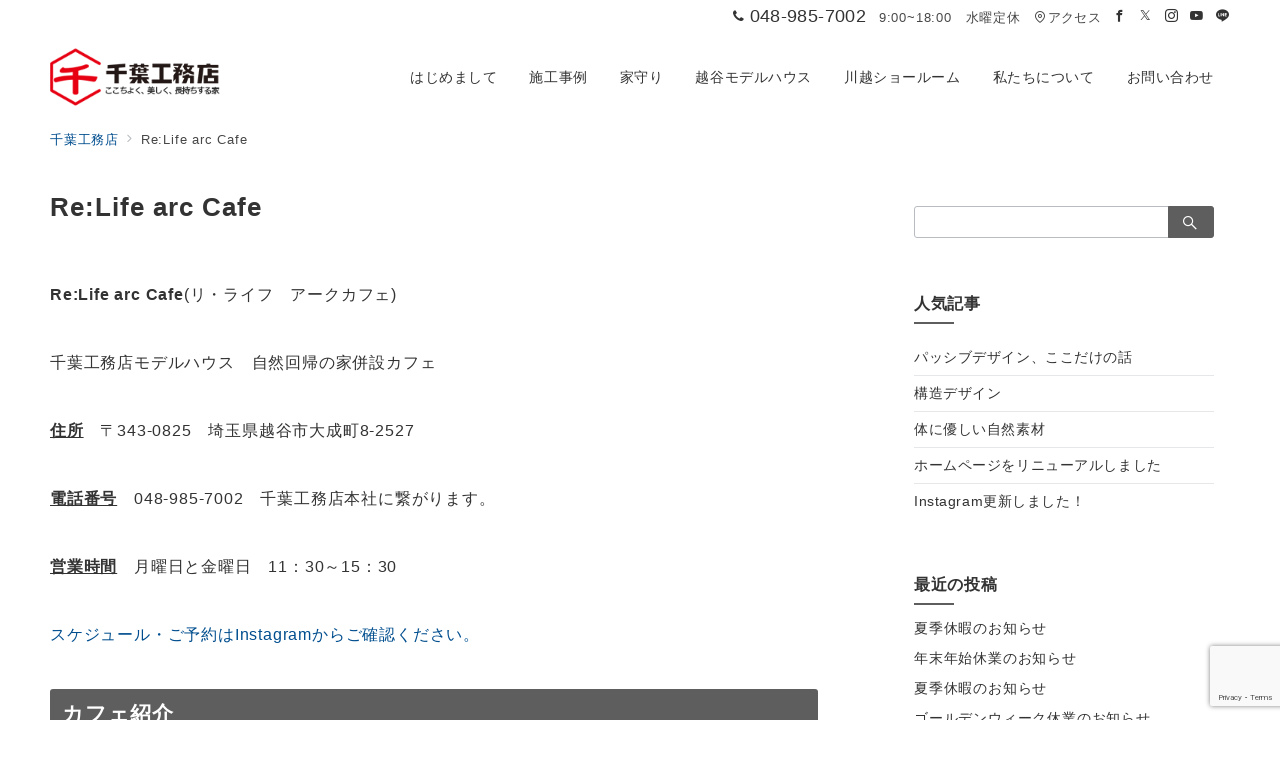

--- FILE ---
content_type: text/html; charset=utf-8
request_url: https://www.google.com/recaptcha/api2/anchor?ar=1&k=6LcoPmMcAAAAAGaDQFn_1Oj9HXbmyk58o8zucndo&co=aHR0cHM6Ly93d3cuY2hpYmEtYXJjLmNvLmpwOjQ0Mw..&hl=en&v=PoyoqOPhxBO7pBk68S4YbpHZ&size=invisible&anchor-ms=20000&execute-ms=30000&cb=krommkid6ql3
body_size: 49031
content:
<!DOCTYPE HTML><html dir="ltr" lang="en"><head><meta http-equiv="Content-Type" content="text/html; charset=UTF-8">
<meta http-equiv="X-UA-Compatible" content="IE=edge">
<title>reCAPTCHA</title>
<style type="text/css">
/* cyrillic-ext */
@font-face {
  font-family: 'Roboto';
  font-style: normal;
  font-weight: 400;
  font-stretch: 100%;
  src: url(//fonts.gstatic.com/s/roboto/v48/KFO7CnqEu92Fr1ME7kSn66aGLdTylUAMa3GUBHMdazTgWw.woff2) format('woff2');
  unicode-range: U+0460-052F, U+1C80-1C8A, U+20B4, U+2DE0-2DFF, U+A640-A69F, U+FE2E-FE2F;
}
/* cyrillic */
@font-face {
  font-family: 'Roboto';
  font-style: normal;
  font-weight: 400;
  font-stretch: 100%;
  src: url(//fonts.gstatic.com/s/roboto/v48/KFO7CnqEu92Fr1ME7kSn66aGLdTylUAMa3iUBHMdazTgWw.woff2) format('woff2');
  unicode-range: U+0301, U+0400-045F, U+0490-0491, U+04B0-04B1, U+2116;
}
/* greek-ext */
@font-face {
  font-family: 'Roboto';
  font-style: normal;
  font-weight: 400;
  font-stretch: 100%;
  src: url(//fonts.gstatic.com/s/roboto/v48/KFO7CnqEu92Fr1ME7kSn66aGLdTylUAMa3CUBHMdazTgWw.woff2) format('woff2');
  unicode-range: U+1F00-1FFF;
}
/* greek */
@font-face {
  font-family: 'Roboto';
  font-style: normal;
  font-weight: 400;
  font-stretch: 100%;
  src: url(//fonts.gstatic.com/s/roboto/v48/KFO7CnqEu92Fr1ME7kSn66aGLdTylUAMa3-UBHMdazTgWw.woff2) format('woff2');
  unicode-range: U+0370-0377, U+037A-037F, U+0384-038A, U+038C, U+038E-03A1, U+03A3-03FF;
}
/* math */
@font-face {
  font-family: 'Roboto';
  font-style: normal;
  font-weight: 400;
  font-stretch: 100%;
  src: url(//fonts.gstatic.com/s/roboto/v48/KFO7CnqEu92Fr1ME7kSn66aGLdTylUAMawCUBHMdazTgWw.woff2) format('woff2');
  unicode-range: U+0302-0303, U+0305, U+0307-0308, U+0310, U+0312, U+0315, U+031A, U+0326-0327, U+032C, U+032F-0330, U+0332-0333, U+0338, U+033A, U+0346, U+034D, U+0391-03A1, U+03A3-03A9, U+03B1-03C9, U+03D1, U+03D5-03D6, U+03F0-03F1, U+03F4-03F5, U+2016-2017, U+2034-2038, U+203C, U+2040, U+2043, U+2047, U+2050, U+2057, U+205F, U+2070-2071, U+2074-208E, U+2090-209C, U+20D0-20DC, U+20E1, U+20E5-20EF, U+2100-2112, U+2114-2115, U+2117-2121, U+2123-214F, U+2190, U+2192, U+2194-21AE, U+21B0-21E5, U+21F1-21F2, U+21F4-2211, U+2213-2214, U+2216-22FF, U+2308-230B, U+2310, U+2319, U+231C-2321, U+2336-237A, U+237C, U+2395, U+239B-23B7, U+23D0, U+23DC-23E1, U+2474-2475, U+25AF, U+25B3, U+25B7, U+25BD, U+25C1, U+25CA, U+25CC, U+25FB, U+266D-266F, U+27C0-27FF, U+2900-2AFF, U+2B0E-2B11, U+2B30-2B4C, U+2BFE, U+3030, U+FF5B, U+FF5D, U+1D400-1D7FF, U+1EE00-1EEFF;
}
/* symbols */
@font-face {
  font-family: 'Roboto';
  font-style: normal;
  font-weight: 400;
  font-stretch: 100%;
  src: url(//fonts.gstatic.com/s/roboto/v48/KFO7CnqEu92Fr1ME7kSn66aGLdTylUAMaxKUBHMdazTgWw.woff2) format('woff2');
  unicode-range: U+0001-000C, U+000E-001F, U+007F-009F, U+20DD-20E0, U+20E2-20E4, U+2150-218F, U+2190, U+2192, U+2194-2199, U+21AF, U+21E6-21F0, U+21F3, U+2218-2219, U+2299, U+22C4-22C6, U+2300-243F, U+2440-244A, U+2460-24FF, U+25A0-27BF, U+2800-28FF, U+2921-2922, U+2981, U+29BF, U+29EB, U+2B00-2BFF, U+4DC0-4DFF, U+FFF9-FFFB, U+10140-1018E, U+10190-1019C, U+101A0, U+101D0-101FD, U+102E0-102FB, U+10E60-10E7E, U+1D2C0-1D2D3, U+1D2E0-1D37F, U+1F000-1F0FF, U+1F100-1F1AD, U+1F1E6-1F1FF, U+1F30D-1F30F, U+1F315, U+1F31C, U+1F31E, U+1F320-1F32C, U+1F336, U+1F378, U+1F37D, U+1F382, U+1F393-1F39F, U+1F3A7-1F3A8, U+1F3AC-1F3AF, U+1F3C2, U+1F3C4-1F3C6, U+1F3CA-1F3CE, U+1F3D4-1F3E0, U+1F3ED, U+1F3F1-1F3F3, U+1F3F5-1F3F7, U+1F408, U+1F415, U+1F41F, U+1F426, U+1F43F, U+1F441-1F442, U+1F444, U+1F446-1F449, U+1F44C-1F44E, U+1F453, U+1F46A, U+1F47D, U+1F4A3, U+1F4B0, U+1F4B3, U+1F4B9, U+1F4BB, U+1F4BF, U+1F4C8-1F4CB, U+1F4D6, U+1F4DA, U+1F4DF, U+1F4E3-1F4E6, U+1F4EA-1F4ED, U+1F4F7, U+1F4F9-1F4FB, U+1F4FD-1F4FE, U+1F503, U+1F507-1F50B, U+1F50D, U+1F512-1F513, U+1F53E-1F54A, U+1F54F-1F5FA, U+1F610, U+1F650-1F67F, U+1F687, U+1F68D, U+1F691, U+1F694, U+1F698, U+1F6AD, U+1F6B2, U+1F6B9-1F6BA, U+1F6BC, U+1F6C6-1F6CF, U+1F6D3-1F6D7, U+1F6E0-1F6EA, U+1F6F0-1F6F3, U+1F6F7-1F6FC, U+1F700-1F7FF, U+1F800-1F80B, U+1F810-1F847, U+1F850-1F859, U+1F860-1F887, U+1F890-1F8AD, U+1F8B0-1F8BB, U+1F8C0-1F8C1, U+1F900-1F90B, U+1F93B, U+1F946, U+1F984, U+1F996, U+1F9E9, U+1FA00-1FA6F, U+1FA70-1FA7C, U+1FA80-1FA89, U+1FA8F-1FAC6, U+1FACE-1FADC, U+1FADF-1FAE9, U+1FAF0-1FAF8, U+1FB00-1FBFF;
}
/* vietnamese */
@font-face {
  font-family: 'Roboto';
  font-style: normal;
  font-weight: 400;
  font-stretch: 100%;
  src: url(//fonts.gstatic.com/s/roboto/v48/KFO7CnqEu92Fr1ME7kSn66aGLdTylUAMa3OUBHMdazTgWw.woff2) format('woff2');
  unicode-range: U+0102-0103, U+0110-0111, U+0128-0129, U+0168-0169, U+01A0-01A1, U+01AF-01B0, U+0300-0301, U+0303-0304, U+0308-0309, U+0323, U+0329, U+1EA0-1EF9, U+20AB;
}
/* latin-ext */
@font-face {
  font-family: 'Roboto';
  font-style: normal;
  font-weight: 400;
  font-stretch: 100%;
  src: url(//fonts.gstatic.com/s/roboto/v48/KFO7CnqEu92Fr1ME7kSn66aGLdTylUAMa3KUBHMdazTgWw.woff2) format('woff2');
  unicode-range: U+0100-02BA, U+02BD-02C5, U+02C7-02CC, U+02CE-02D7, U+02DD-02FF, U+0304, U+0308, U+0329, U+1D00-1DBF, U+1E00-1E9F, U+1EF2-1EFF, U+2020, U+20A0-20AB, U+20AD-20C0, U+2113, U+2C60-2C7F, U+A720-A7FF;
}
/* latin */
@font-face {
  font-family: 'Roboto';
  font-style: normal;
  font-weight: 400;
  font-stretch: 100%;
  src: url(//fonts.gstatic.com/s/roboto/v48/KFO7CnqEu92Fr1ME7kSn66aGLdTylUAMa3yUBHMdazQ.woff2) format('woff2');
  unicode-range: U+0000-00FF, U+0131, U+0152-0153, U+02BB-02BC, U+02C6, U+02DA, U+02DC, U+0304, U+0308, U+0329, U+2000-206F, U+20AC, U+2122, U+2191, U+2193, U+2212, U+2215, U+FEFF, U+FFFD;
}
/* cyrillic-ext */
@font-face {
  font-family: 'Roboto';
  font-style: normal;
  font-weight: 500;
  font-stretch: 100%;
  src: url(//fonts.gstatic.com/s/roboto/v48/KFO7CnqEu92Fr1ME7kSn66aGLdTylUAMa3GUBHMdazTgWw.woff2) format('woff2');
  unicode-range: U+0460-052F, U+1C80-1C8A, U+20B4, U+2DE0-2DFF, U+A640-A69F, U+FE2E-FE2F;
}
/* cyrillic */
@font-face {
  font-family: 'Roboto';
  font-style: normal;
  font-weight: 500;
  font-stretch: 100%;
  src: url(//fonts.gstatic.com/s/roboto/v48/KFO7CnqEu92Fr1ME7kSn66aGLdTylUAMa3iUBHMdazTgWw.woff2) format('woff2');
  unicode-range: U+0301, U+0400-045F, U+0490-0491, U+04B0-04B1, U+2116;
}
/* greek-ext */
@font-face {
  font-family: 'Roboto';
  font-style: normal;
  font-weight: 500;
  font-stretch: 100%;
  src: url(//fonts.gstatic.com/s/roboto/v48/KFO7CnqEu92Fr1ME7kSn66aGLdTylUAMa3CUBHMdazTgWw.woff2) format('woff2');
  unicode-range: U+1F00-1FFF;
}
/* greek */
@font-face {
  font-family: 'Roboto';
  font-style: normal;
  font-weight: 500;
  font-stretch: 100%;
  src: url(//fonts.gstatic.com/s/roboto/v48/KFO7CnqEu92Fr1ME7kSn66aGLdTylUAMa3-UBHMdazTgWw.woff2) format('woff2');
  unicode-range: U+0370-0377, U+037A-037F, U+0384-038A, U+038C, U+038E-03A1, U+03A3-03FF;
}
/* math */
@font-face {
  font-family: 'Roboto';
  font-style: normal;
  font-weight: 500;
  font-stretch: 100%;
  src: url(//fonts.gstatic.com/s/roboto/v48/KFO7CnqEu92Fr1ME7kSn66aGLdTylUAMawCUBHMdazTgWw.woff2) format('woff2');
  unicode-range: U+0302-0303, U+0305, U+0307-0308, U+0310, U+0312, U+0315, U+031A, U+0326-0327, U+032C, U+032F-0330, U+0332-0333, U+0338, U+033A, U+0346, U+034D, U+0391-03A1, U+03A3-03A9, U+03B1-03C9, U+03D1, U+03D5-03D6, U+03F0-03F1, U+03F4-03F5, U+2016-2017, U+2034-2038, U+203C, U+2040, U+2043, U+2047, U+2050, U+2057, U+205F, U+2070-2071, U+2074-208E, U+2090-209C, U+20D0-20DC, U+20E1, U+20E5-20EF, U+2100-2112, U+2114-2115, U+2117-2121, U+2123-214F, U+2190, U+2192, U+2194-21AE, U+21B0-21E5, U+21F1-21F2, U+21F4-2211, U+2213-2214, U+2216-22FF, U+2308-230B, U+2310, U+2319, U+231C-2321, U+2336-237A, U+237C, U+2395, U+239B-23B7, U+23D0, U+23DC-23E1, U+2474-2475, U+25AF, U+25B3, U+25B7, U+25BD, U+25C1, U+25CA, U+25CC, U+25FB, U+266D-266F, U+27C0-27FF, U+2900-2AFF, U+2B0E-2B11, U+2B30-2B4C, U+2BFE, U+3030, U+FF5B, U+FF5D, U+1D400-1D7FF, U+1EE00-1EEFF;
}
/* symbols */
@font-face {
  font-family: 'Roboto';
  font-style: normal;
  font-weight: 500;
  font-stretch: 100%;
  src: url(//fonts.gstatic.com/s/roboto/v48/KFO7CnqEu92Fr1ME7kSn66aGLdTylUAMaxKUBHMdazTgWw.woff2) format('woff2');
  unicode-range: U+0001-000C, U+000E-001F, U+007F-009F, U+20DD-20E0, U+20E2-20E4, U+2150-218F, U+2190, U+2192, U+2194-2199, U+21AF, U+21E6-21F0, U+21F3, U+2218-2219, U+2299, U+22C4-22C6, U+2300-243F, U+2440-244A, U+2460-24FF, U+25A0-27BF, U+2800-28FF, U+2921-2922, U+2981, U+29BF, U+29EB, U+2B00-2BFF, U+4DC0-4DFF, U+FFF9-FFFB, U+10140-1018E, U+10190-1019C, U+101A0, U+101D0-101FD, U+102E0-102FB, U+10E60-10E7E, U+1D2C0-1D2D3, U+1D2E0-1D37F, U+1F000-1F0FF, U+1F100-1F1AD, U+1F1E6-1F1FF, U+1F30D-1F30F, U+1F315, U+1F31C, U+1F31E, U+1F320-1F32C, U+1F336, U+1F378, U+1F37D, U+1F382, U+1F393-1F39F, U+1F3A7-1F3A8, U+1F3AC-1F3AF, U+1F3C2, U+1F3C4-1F3C6, U+1F3CA-1F3CE, U+1F3D4-1F3E0, U+1F3ED, U+1F3F1-1F3F3, U+1F3F5-1F3F7, U+1F408, U+1F415, U+1F41F, U+1F426, U+1F43F, U+1F441-1F442, U+1F444, U+1F446-1F449, U+1F44C-1F44E, U+1F453, U+1F46A, U+1F47D, U+1F4A3, U+1F4B0, U+1F4B3, U+1F4B9, U+1F4BB, U+1F4BF, U+1F4C8-1F4CB, U+1F4D6, U+1F4DA, U+1F4DF, U+1F4E3-1F4E6, U+1F4EA-1F4ED, U+1F4F7, U+1F4F9-1F4FB, U+1F4FD-1F4FE, U+1F503, U+1F507-1F50B, U+1F50D, U+1F512-1F513, U+1F53E-1F54A, U+1F54F-1F5FA, U+1F610, U+1F650-1F67F, U+1F687, U+1F68D, U+1F691, U+1F694, U+1F698, U+1F6AD, U+1F6B2, U+1F6B9-1F6BA, U+1F6BC, U+1F6C6-1F6CF, U+1F6D3-1F6D7, U+1F6E0-1F6EA, U+1F6F0-1F6F3, U+1F6F7-1F6FC, U+1F700-1F7FF, U+1F800-1F80B, U+1F810-1F847, U+1F850-1F859, U+1F860-1F887, U+1F890-1F8AD, U+1F8B0-1F8BB, U+1F8C0-1F8C1, U+1F900-1F90B, U+1F93B, U+1F946, U+1F984, U+1F996, U+1F9E9, U+1FA00-1FA6F, U+1FA70-1FA7C, U+1FA80-1FA89, U+1FA8F-1FAC6, U+1FACE-1FADC, U+1FADF-1FAE9, U+1FAF0-1FAF8, U+1FB00-1FBFF;
}
/* vietnamese */
@font-face {
  font-family: 'Roboto';
  font-style: normal;
  font-weight: 500;
  font-stretch: 100%;
  src: url(//fonts.gstatic.com/s/roboto/v48/KFO7CnqEu92Fr1ME7kSn66aGLdTylUAMa3OUBHMdazTgWw.woff2) format('woff2');
  unicode-range: U+0102-0103, U+0110-0111, U+0128-0129, U+0168-0169, U+01A0-01A1, U+01AF-01B0, U+0300-0301, U+0303-0304, U+0308-0309, U+0323, U+0329, U+1EA0-1EF9, U+20AB;
}
/* latin-ext */
@font-face {
  font-family: 'Roboto';
  font-style: normal;
  font-weight: 500;
  font-stretch: 100%;
  src: url(//fonts.gstatic.com/s/roboto/v48/KFO7CnqEu92Fr1ME7kSn66aGLdTylUAMa3KUBHMdazTgWw.woff2) format('woff2');
  unicode-range: U+0100-02BA, U+02BD-02C5, U+02C7-02CC, U+02CE-02D7, U+02DD-02FF, U+0304, U+0308, U+0329, U+1D00-1DBF, U+1E00-1E9F, U+1EF2-1EFF, U+2020, U+20A0-20AB, U+20AD-20C0, U+2113, U+2C60-2C7F, U+A720-A7FF;
}
/* latin */
@font-face {
  font-family: 'Roboto';
  font-style: normal;
  font-weight: 500;
  font-stretch: 100%;
  src: url(//fonts.gstatic.com/s/roboto/v48/KFO7CnqEu92Fr1ME7kSn66aGLdTylUAMa3yUBHMdazQ.woff2) format('woff2');
  unicode-range: U+0000-00FF, U+0131, U+0152-0153, U+02BB-02BC, U+02C6, U+02DA, U+02DC, U+0304, U+0308, U+0329, U+2000-206F, U+20AC, U+2122, U+2191, U+2193, U+2212, U+2215, U+FEFF, U+FFFD;
}
/* cyrillic-ext */
@font-face {
  font-family: 'Roboto';
  font-style: normal;
  font-weight: 900;
  font-stretch: 100%;
  src: url(//fonts.gstatic.com/s/roboto/v48/KFO7CnqEu92Fr1ME7kSn66aGLdTylUAMa3GUBHMdazTgWw.woff2) format('woff2');
  unicode-range: U+0460-052F, U+1C80-1C8A, U+20B4, U+2DE0-2DFF, U+A640-A69F, U+FE2E-FE2F;
}
/* cyrillic */
@font-face {
  font-family: 'Roboto';
  font-style: normal;
  font-weight: 900;
  font-stretch: 100%;
  src: url(//fonts.gstatic.com/s/roboto/v48/KFO7CnqEu92Fr1ME7kSn66aGLdTylUAMa3iUBHMdazTgWw.woff2) format('woff2');
  unicode-range: U+0301, U+0400-045F, U+0490-0491, U+04B0-04B1, U+2116;
}
/* greek-ext */
@font-face {
  font-family: 'Roboto';
  font-style: normal;
  font-weight: 900;
  font-stretch: 100%;
  src: url(//fonts.gstatic.com/s/roboto/v48/KFO7CnqEu92Fr1ME7kSn66aGLdTylUAMa3CUBHMdazTgWw.woff2) format('woff2');
  unicode-range: U+1F00-1FFF;
}
/* greek */
@font-face {
  font-family: 'Roboto';
  font-style: normal;
  font-weight: 900;
  font-stretch: 100%;
  src: url(//fonts.gstatic.com/s/roboto/v48/KFO7CnqEu92Fr1ME7kSn66aGLdTylUAMa3-UBHMdazTgWw.woff2) format('woff2');
  unicode-range: U+0370-0377, U+037A-037F, U+0384-038A, U+038C, U+038E-03A1, U+03A3-03FF;
}
/* math */
@font-face {
  font-family: 'Roboto';
  font-style: normal;
  font-weight: 900;
  font-stretch: 100%;
  src: url(//fonts.gstatic.com/s/roboto/v48/KFO7CnqEu92Fr1ME7kSn66aGLdTylUAMawCUBHMdazTgWw.woff2) format('woff2');
  unicode-range: U+0302-0303, U+0305, U+0307-0308, U+0310, U+0312, U+0315, U+031A, U+0326-0327, U+032C, U+032F-0330, U+0332-0333, U+0338, U+033A, U+0346, U+034D, U+0391-03A1, U+03A3-03A9, U+03B1-03C9, U+03D1, U+03D5-03D6, U+03F0-03F1, U+03F4-03F5, U+2016-2017, U+2034-2038, U+203C, U+2040, U+2043, U+2047, U+2050, U+2057, U+205F, U+2070-2071, U+2074-208E, U+2090-209C, U+20D0-20DC, U+20E1, U+20E5-20EF, U+2100-2112, U+2114-2115, U+2117-2121, U+2123-214F, U+2190, U+2192, U+2194-21AE, U+21B0-21E5, U+21F1-21F2, U+21F4-2211, U+2213-2214, U+2216-22FF, U+2308-230B, U+2310, U+2319, U+231C-2321, U+2336-237A, U+237C, U+2395, U+239B-23B7, U+23D0, U+23DC-23E1, U+2474-2475, U+25AF, U+25B3, U+25B7, U+25BD, U+25C1, U+25CA, U+25CC, U+25FB, U+266D-266F, U+27C0-27FF, U+2900-2AFF, U+2B0E-2B11, U+2B30-2B4C, U+2BFE, U+3030, U+FF5B, U+FF5D, U+1D400-1D7FF, U+1EE00-1EEFF;
}
/* symbols */
@font-face {
  font-family: 'Roboto';
  font-style: normal;
  font-weight: 900;
  font-stretch: 100%;
  src: url(//fonts.gstatic.com/s/roboto/v48/KFO7CnqEu92Fr1ME7kSn66aGLdTylUAMaxKUBHMdazTgWw.woff2) format('woff2');
  unicode-range: U+0001-000C, U+000E-001F, U+007F-009F, U+20DD-20E0, U+20E2-20E4, U+2150-218F, U+2190, U+2192, U+2194-2199, U+21AF, U+21E6-21F0, U+21F3, U+2218-2219, U+2299, U+22C4-22C6, U+2300-243F, U+2440-244A, U+2460-24FF, U+25A0-27BF, U+2800-28FF, U+2921-2922, U+2981, U+29BF, U+29EB, U+2B00-2BFF, U+4DC0-4DFF, U+FFF9-FFFB, U+10140-1018E, U+10190-1019C, U+101A0, U+101D0-101FD, U+102E0-102FB, U+10E60-10E7E, U+1D2C0-1D2D3, U+1D2E0-1D37F, U+1F000-1F0FF, U+1F100-1F1AD, U+1F1E6-1F1FF, U+1F30D-1F30F, U+1F315, U+1F31C, U+1F31E, U+1F320-1F32C, U+1F336, U+1F378, U+1F37D, U+1F382, U+1F393-1F39F, U+1F3A7-1F3A8, U+1F3AC-1F3AF, U+1F3C2, U+1F3C4-1F3C6, U+1F3CA-1F3CE, U+1F3D4-1F3E0, U+1F3ED, U+1F3F1-1F3F3, U+1F3F5-1F3F7, U+1F408, U+1F415, U+1F41F, U+1F426, U+1F43F, U+1F441-1F442, U+1F444, U+1F446-1F449, U+1F44C-1F44E, U+1F453, U+1F46A, U+1F47D, U+1F4A3, U+1F4B0, U+1F4B3, U+1F4B9, U+1F4BB, U+1F4BF, U+1F4C8-1F4CB, U+1F4D6, U+1F4DA, U+1F4DF, U+1F4E3-1F4E6, U+1F4EA-1F4ED, U+1F4F7, U+1F4F9-1F4FB, U+1F4FD-1F4FE, U+1F503, U+1F507-1F50B, U+1F50D, U+1F512-1F513, U+1F53E-1F54A, U+1F54F-1F5FA, U+1F610, U+1F650-1F67F, U+1F687, U+1F68D, U+1F691, U+1F694, U+1F698, U+1F6AD, U+1F6B2, U+1F6B9-1F6BA, U+1F6BC, U+1F6C6-1F6CF, U+1F6D3-1F6D7, U+1F6E0-1F6EA, U+1F6F0-1F6F3, U+1F6F7-1F6FC, U+1F700-1F7FF, U+1F800-1F80B, U+1F810-1F847, U+1F850-1F859, U+1F860-1F887, U+1F890-1F8AD, U+1F8B0-1F8BB, U+1F8C0-1F8C1, U+1F900-1F90B, U+1F93B, U+1F946, U+1F984, U+1F996, U+1F9E9, U+1FA00-1FA6F, U+1FA70-1FA7C, U+1FA80-1FA89, U+1FA8F-1FAC6, U+1FACE-1FADC, U+1FADF-1FAE9, U+1FAF0-1FAF8, U+1FB00-1FBFF;
}
/* vietnamese */
@font-face {
  font-family: 'Roboto';
  font-style: normal;
  font-weight: 900;
  font-stretch: 100%;
  src: url(//fonts.gstatic.com/s/roboto/v48/KFO7CnqEu92Fr1ME7kSn66aGLdTylUAMa3OUBHMdazTgWw.woff2) format('woff2');
  unicode-range: U+0102-0103, U+0110-0111, U+0128-0129, U+0168-0169, U+01A0-01A1, U+01AF-01B0, U+0300-0301, U+0303-0304, U+0308-0309, U+0323, U+0329, U+1EA0-1EF9, U+20AB;
}
/* latin-ext */
@font-face {
  font-family: 'Roboto';
  font-style: normal;
  font-weight: 900;
  font-stretch: 100%;
  src: url(//fonts.gstatic.com/s/roboto/v48/KFO7CnqEu92Fr1ME7kSn66aGLdTylUAMa3KUBHMdazTgWw.woff2) format('woff2');
  unicode-range: U+0100-02BA, U+02BD-02C5, U+02C7-02CC, U+02CE-02D7, U+02DD-02FF, U+0304, U+0308, U+0329, U+1D00-1DBF, U+1E00-1E9F, U+1EF2-1EFF, U+2020, U+20A0-20AB, U+20AD-20C0, U+2113, U+2C60-2C7F, U+A720-A7FF;
}
/* latin */
@font-face {
  font-family: 'Roboto';
  font-style: normal;
  font-weight: 900;
  font-stretch: 100%;
  src: url(//fonts.gstatic.com/s/roboto/v48/KFO7CnqEu92Fr1ME7kSn66aGLdTylUAMa3yUBHMdazQ.woff2) format('woff2');
  unicode-range: U+0000-00FF, U+0131, U+0152-0153, U+02BB-02BC, U+02C6, U+02DA, U+02DC, U+0304, U+0308, U+0329, U+2000-206F, U+20AC, U+2122, U+2191, U+2193, U+2212, U+2215, U+FEFF, U+FFFD;
}

</style>
<link rel="stylesheet" type="text/css" href="https://www.gstatic.com/recaptcha/releases/PoyoqOPhxBO7pBk68S4YbpHZ/styles__ltr.css">
<script nonce="NrSeBxF5zXYRjy3wuxex-A" type="text/javascript">window['__recaptcha_api'] = 'https://www.google.com/recaptcha/api2/';</script>
<script type="text/javascript" src="https://www.gstatic.com/recaptcha/releases/PoyoqOPhxBO7pBk68S4YbpHZ/recaptcha__en.js" nonce="NrSeBxF5zXYRjy3wuxex-A">
      
    </script></head>
<body><div id="rc-anchor-alert" class="rc-anchor-alert"></div>
<input type="hidden" id="recaptcha-token" value="[base64]">
<script type="text/javascript" nonce="NrSeBxF5zXYRjy3wuxex-A">
      recaptcha.anchor.Main.init("[\x22ainput\x22,[\x22bgdata\x22,\x22\x22,\[base64]/[base64]/bmV3IFpbdF0obVswXSk6Sz09Mj9uZXcgWlt0XShtWzBdLG1bMV0pOks9PTM/bmV3IFpbdF0obVswXSxtWzFdLG1bMl0pOks9PTQ/[base64]/[base64]/[base64]/[base64]/[base64]/[base64]/[base64]/[base64]/[base64]/[base64]/[base64]/[base64]/[base64]/[base64]\\u003d\\u003d\x22,\[base64]\\u003d\x22,\x22wrXCt8KLfsOzccOUw5zCpMK1HsOFAsKIw7Yewoouwp7CiMKYw54hwp5Ew47DhcKTJ8K7WcKRfhzDlMKdw6I/FFXClcO0AH3DqijDtWLClGIRfwrCqRTDjVdpOkZUScOcZMOgw6ZoN2HCjxtMBcKWbjZqwrUHw6bDk8KMMsKwwoHCrMKfw7NEw7ZaNcKRA3/DvcOzX8Onw5TDjS3ClcO1wrcWGsO/MSTCksOhGkxgHcOIw6TCmQzDu8OwBE4YwpnDumbCksO8wrzDq8O9bxbDh8KWwoTCvHvCnHYcw6rDjsKDwroyw58UwqzCrsKQwqjDrVfDvsKTwpnDn1dBwqhpw4QRw5nDusKhasKBw58NGMOMX8KQUg/CjMKwwoATw7fCqT3CmDoGYgzCnjgxwoLDgCwRdyfClT7Cp8ODfcKBwo8aWBzDh8KnEkI5w6DCmMOOw4TCtMKCbsOwwpFiDFvCucOsfmMyw7jClF7ChcKew5jDvWzDrlXCg8KhdE1yO8Kmw5YeBkHDmcK6wr4FMGDCvsKUUsKQDiUYDsK/[base64]/Cr8OMNMOew7ZJw5ENw78obEx6XBvDsA9GYsKkwotCdjzDgcO9Yk9Nw7NhQcO1AsO0Zw8Ow7MxEcOcw5bClsKlZw/Cg8O/Gmwzw6wQQy1vdsK+wqLCi3BjPMOhw5zCrMKVwpvDkhXChcOew7XDlMOdTsOGwoXDvsOKDsKewrvDkMOHw4ASf8OvwqwZw7jCnixIwpUCw5scwoY/[base64]/DvMOywpFzDMOqEcO0L8OnZ8KjwoUww6QtAcOuw5Qbwo/DlkYMLsO6ZsO4F8KNHAPCoMKBDQHCu8KlwoDCsVTCn0kwU8OewpTChSw8WBx/wqrCn8OMwo4Xw6ECwr3ClgQow5/[base64]/CvMKRw4kpOsO4FMK1w5rDosKiN2wUw4PCqMOLKyMgQMOvXTvDlhAhw53Dgkp6T8ONwrpiFQTDgGI0w6rCiMO9wqE3woZ8wobDhcOSwotmJxLCvjZxwpA0w4PDtMOZbsOzw7nDrsKAPyQgw6kOIsKMOArDo2h/WlLCtcO6CB/Dh8K5w5fDph11wpDCg8OHwpM2w4XCgMOnwoHClMKlbMKwRU1wfMOawpI9bUrCksOIwrvClkXDhsO6w4DCsMK5FW10YQPCkynCrsK1KxDDvhbDsSTDncOjw410wqhcw7zCkMKfwrjCm8KTVz/DsMORw7EEClkxwpQFF8O6LMKDJcKqwpF2wpfDv8Obw5p9cMKmwoHDnX4mw5HDr8O1RcOwwoRxdMKRS8OCAcOoQcOww53CsnbDgsK5ZMKnVEbCrEXDlwsJwq1fwp3DuFjCvC3CqMKVCsKuTT/DgsKkPMOPC8KPaDjDh8Ksw6XCo2IIX8OzVMO/w4vDoGTDscOZwrHCtMKFSsKLwpHCu8Kow4HDsAwEPMK2a8OBCD5NWcK5THnDowLDh8OZesOISMOuwrjChsKNfxnDi8Omw63CsDN/wq7ClkogE8OWURkcwojDkgXCosK1w4HCnMK5w7E6NsKYwrbCv8KQBMK7w7s4wpnDpcK5woDCgMO3MRo6wpxYeWnDhnjCjHXCgBDDq0PDksOeWlMAw7DCvS/Dk0QMNBXCu8K/SMOowo/CnMOkG8KIw7XCuMOCw5p1L318bRA5VA8sw5LDssOawrfDkUsvXRVHwo/Cm3kwUsOuUXliXsKkH3gZbQPCicOJwq0JHlbDpkTDilXCgMO8Y8Orw5sxcsOtw7jDmErCrCPClwjDjcKwIGkQwpNDwoDCkWfDuRAtw6BlKwAifcK5DsOkw7rCqMONRXfDqMKnVcOTwpIgW8Kpw5EOw4HDvzIvZ8KbVCFObcOywqVYw7/Cqw/Cqn8pAlHDl8KQwr0Kwq/ClXLCs8KGwoJww5tQDwzCog5/wqHClsKrKMK8w6w+w4B5asOZUlQSw6bCtizDncODw6oFWmYrUHjCllPCnBc5wqjDrxPCr8OKaWTCq8K7eV/CosKRIktPw47DmMObwoHDsMOSGH89SMKZw7pYHEdcwpIHHMK5XsKSw4V+VcKDIDsncsOEFsK/w7PChcOwwp0FecKWCzfCgMOXNDDClMKSwp3CmmnCoMO2B0Z5P8OKw4DDhV48w6LDscOieMOpw7hcPsKSZ0TCi8KXwpHCkwzCiRwcwr8FTUB4wrTCiTdSw5l6w7XCjMKxw4nDmsOYKWQTwqNPwpJyN8KgZE/CqE3CogNFwqHChsKAWcKNYisWw7Fpwp3DvyY5c0YnESpLwr/CjMK1esKJwqLCnMKqFikfLAl/[base64]/XMKNEcKYwp3DrsORRyLCsEvDvQzCrhJRw5UTw5ECE8O5wrbDrHk/P106w4wpIipHwrvCrnpDw4wKw7Bxw6VUAMOLY3IUwobDp1zCiMOpwp7CssO9wqNrPAzCimEmwr/Cp8Ksw4xywqpfw5XDmX3DnBbCpsO+bcO8wq0tc0VGccOIOMOOKj80W0dpZ8OUKcOgTsOYw4BYD1kuwofCp8K5aMOVEcO6wqbCsMKiw4/[base64]/[base64]/w53DqMO9RsK/[base64]/O8KXBcKbw7Q5QRHDgC46w6M+w5Z9w5PCk0jCs8OaAlAmJcOnMENlZnvDsFkwGMKsw6kGW8KeVWrCsjcyDg/[base64]/CgS9AOsKSw5TCuh0aPhTDrMKAwq0/w4vDo3pkFcK2wrjCvDTDq0gTwrvDnMOiw63CrMOrw6RrY8OSUGU8QMOrS25JFFlbw6fDtgNNwo9JwqNnwpfDgkJnwpTCpSwQwpVqw4VVRjvDgcKFwq1qw6d+PgNcw4Bhw7TDk8O5NVl7ADfCkljCq8KUwpDDsQs0w6MLw5/DphfDn8KLw5LCnWY0w5Z8w6I3csKjw7XDjxvDqSMvZmJDwonCrTvDug3CvQNrwo3Dky3Dt2cbw68/w4XDijLCm8KiWcKjwpTDr8Oqw4BCKiNmwq1iNMKzw6jCq2/CvsKCw5AYwqTDnsKJw43CuAJXwo/Di3xNFsO/DC4gwpPDiMOTw6vDuhFzIcOlP8OTw6wCVsOTayl0wq19OsOyw557woFCw63CpB1jw6/Dg8KOw6jCs8OUEVAoC8OPBTLDs2rChTFBwqHCpsK6wqvDojXDt8K7PF3Dn8KNwrrCr8OnQAXClnHDgVIWwr3CmMOifMKrGcOYw5p5wr7Cn8Kxwr05wqLCj8Kvw7bCtwTDk3dKQsOJwos9HFDCq8OMwpTCucKuw7HCnE/Cq8KCw57DoybDtMKTw5fCksKVw5ZdNi5iLcOgwpwTwpV7LcK1CjUvBcKiC3PCgMKSBMKnw7PCtwbCiBtERkU5wofDjywMYQXDt8KVNCHCjcOaw4twZnjCvCrCjsKlw44uwr/DoMO+bVrDtsOWw5hRdcK2wrLCtcKcbzt4C0rChC4Gwp4LCcKACsOWwpovwoI+w4LCp8OqDsKyw4hTwrjCjMOTwrYfw5jCmU/DqcOKB3FKwq3Ct2MUN8KzS8Okwq7CjsK4w5/[base64]/DuMK/JQbCsMKmKlwtU8KlIUNgwpnDh8KHWGkzwoVoESVJwroOVVHDr8OJwqZRGcOjwoTDksOSKBTDlMK+w4jDrxbDusOYw501wo4DH2rCjsKXA8OeURLCl8KJHUDCjcO/wpZVSh46w4wIEEVZcMOmwq1dw4DCvcOcw5VyUTHCq2UBwoJ8w5ISw5MtwrwOwo3CgMOqw5kqV8K/DmTDrMK9wroqwqXDuWvDjsOMw6c+IUZ/w5LDl8KXw7BMLB56w67CqVvCu8OqMMKiw5fCsVF3wq1mw7I/wojCqsKww5lxcnbDpAHDsQ3CscOKUMONw4EAwr7DrcO/[base64]/[base64]/Dv13Dt314OcKsP1fCqMKNwrYzwpc+YcOAwp7CizLCr8K8FG7DrGMaTMOkaMKCKznCoT7Cs3/CmAduYcKcwq3DrCZWGWJMdz9hRjdew4l4Xy3DnVTDvsO5w7PCmUcnbl/DgzgjJlfCnsOJw7UBZMKrTGcUw7gUe1BswpjCiMKYw4nDuDMGw4YsVGMYwpldwpvChiZbwoZlIMK/wq3CocOTw64Vw5xlCcODwozDl8KgH8O/wqzDsVHCnxfDhcOqw4nDnAsYKghPwo3DiXjDjcKOF3zCpjYJw5DDhyrCmh4tw4xpwr7DncODwptsw5HDtCnDp8K/wolhDi8fwpgpNMKzw5jCnyHDonjClhLCksOjw6V1wqXDtcKVwp/CkzdKXsOvwpDCkcKtwqhec2PDkMOrw6IyfcKDwrrCtsOZw4bCsMKxw7jDh0/DtcOQwrE6w6Fbwo1HC8OpQMOVwqNICMOEw6rDlsK0wrQwCQwkJDnDtFPCmH3DjFLDj2gKS8KBYcOeIcKFXh1Mw49NfRXCtwfCpcKPGsKnw77Cj3ZswrQSAMOBRsOFwoBJC8OeecKPRG9Bw7h/Inp4XsKLw77CnkjDsDpxw5XDjMKrbMOHw5nCmBLCqcKtYcKpPBVXP8KKfD9UwqgVwrkiw4Zow4g8w51KO8OHwqU9wqjDhMOjwrk6wo/DqXVCXcKMa8OTCMKxw57CsXkXV8OMaMK/[base64]/DkMOKLiTDg8ORw4LDjsO1XsKrw4V3wrcCMUwWGy5UBknDoHBbwq0uw7vDjcKjw6HDosOlI8O2wq8MbMO8fcK5w4LCrTs+ESHCiGTDsEPDkcK/w7jChMOPwpRzw5UBRkfDqwrCl0TCvU3DscODw4BoHMKswqg+ZsKOBcKzBcOewoPCg8Kxw6lpwoBxw5XDhDFgw6oiwoXDjCxOQcOtZcOUw6bDksOFa0IXwrTCgjYSYldvHzDDl8KXC8KqJgAoQMOlcsKxwq/Dh8Oxw5jDm8O1SFTCgcOsdcO8w6HDhMOCXBrDhUoowovDgMONW3fDgsOUw5TCh2rClcOaK8OTdcOtMsKcw6fCvMK5ecKVwoVXw6hqHcOiw59Fw682Ym9pwr50w4DDlMOPw6hEwoPCq8O8wpNfw5jDgkbDj8OWw4/[base64]/DsS7DusKRC2HCucKZw4Y2Y8KTFhcMPxHDk14Ywr8ZJCbDgHrDisODw48IwppIw55NPsOVw6l+DMKaw60oUmFEw4rClMOdecKQVT1kwpc3bcOOw65FPhU+w6/DiMOkw6s6Tn7Dm8OjMsO3wqDCtsK5w5HDuSbCo8KYHSPDtFDCtlfDgD8qO8KswpjChTvCvnkqYA/DsUYBw4nDu8O2GFglw4VQwp8swr7DrsOxw6obwpojwrfCjMKLI8OwQ8KVFcKrwrbChcKMwrl4fcOMWjBJwpjDtsKzUWVvWnVreEFYw7vCj3E9HQUdEGPDhAPDpA3CtCkswq/[base64]/Dg8KSBzllwoATbzQbWsKjw64sDS/CtsO0wqgAw4/Dl8KAPDEpwpZtw5jDscONV1FpKcKSY1ROw71MwpXDiRd4LcKOw6RLO29XW39oZhgiw4k6PsOvPcOUHjbClMOZXkrDqWTCoMKyScOYC0crYcK/w6taP8KWfD3CmsKGD8K5w58Nw6ArCCTDuMO6Y8OhSU7DosO8w7AgwolXw77CgMOAwq5hdU9rZ8Ktw5hEM8OXwpNKwoxzwrsQOMK2UVPCtMOyGcKYcsOAMjPCjcOtwqDDjcKbal4dw4XDthBwJz/[base64]/DjW46w4gPw7dMwp3CnjhKL002ZMKAF8OSD8KLIDYVUcK/wonCrMOFw4IyN8KDMMKfw7zDs8O1JMOxw77DvVx5KsK2WWQ2d8K1wqB3fW7DnsKuwr16Y0VjwoxIQMOxwogbZcOWw6PDmGAue38hw4IhwrEIDHUfa8OHYsK+HQ/DmcOgwrzCtFp/EMKEEn4twpnDmMKXGMK8ZMKqwrxqwqbDsDJDwrIlKQjDgENZwp4wK2XCsMOkYBtWXXLDucOIdybCpRvDrQF7QFFXwo7Dom/DoX9dwrHDuiA0wo0uwpYaJ8O0w7dJDE7Dp8KswqdcKxh3HMOaw67DuEdVNX/DvhPCscOcwo9Gw7rDuRvDk8OUfcKWw7LDgcOvw6MAw69mw5HDusODwptkwrNBwrjCisOtZsOWXsKsVnY7AsOPw6TCncORHMKLw5HCv3zDqsKYTBzDv8OHMDhiwpV8fsOrbsOJOsOIEsOPwqTCswJ9wrYjw4wQwrIxw6fCosKTwovDvm/DulnDvEF+YsOMbMO3woVNw4DDhAbDlMK+UMKJw6ApcysYw60tw7YPbcKpw50bHQNww5XCkkoqZ8Ope2vCiT1bwq0wXgnDnMOpe8KVw4vDgm5Mw5/Cq8OJKhfDg14Nw6ccMMODQMOwBFY2IMKewoPDpMOael99TzBiwqzDpSTDrnHDi8OIcXEJWcKNE8OUwqNaMMOEw6/CozbDuBfCjXTCqVlBwodAcFg2w4zCpMK9dj7DmsOpwqzCnXduwrEIw5rDn0vChcKuFMK5woLDhMKGw4LCt13Dn8K5wp0/RGDDncOFw4DDjhRCwo9RJzHDlwc2ZMOWw6/[base64]/ChcOCwq7DjTfDp8KMJcKKw7TCnSLDjMONworCjUPCohJvwpE/woIPPlTDo8OCw6PDoMOmZsOcGCfCmcOWfCM/w5saHGvDkAHCrGETE8OBZlnDqQDCjMKLwpLCvcKSdmkmwo/DscKlwooqw6Erw7/[base64]/DjMOLEsK9w5XDjsK3w7bCtFs4w5DCs3pOHmfCm0/DgGjClsORdRDCqMKpSgQXw6XDjcOxw4ZKD8K5w4Jxwp4awpI3DXtjY8KzwoZYwoLCmFvCtMK/KzXCjiLDuMKmwphHQ0l5MgHCpsOOIsKlecK4UcKfw7hGw6LCscO3CsOXwo91K8OXAkPDrTpCwrnCjsOfw50tw5fCmsK/wqM7IsKoX8K8K8Kge8OSDwLDtCJhwqMbw7vDsX1Mwr/[base64]/IcKgE8K6w59ywoUgw7/DkcKyTcKVwpF/dx4kEsOcw75HGSQARiYmwqrCnsObMMKyG8ONTTTDlg3DpsOiWMOTanB3w4/[base64]/Yl9Swp3ConHDrQ/[base64]/wr/CjcKKwrZ8dcOLwrXCg8OTNcKheUzDnMOHXFzDmUo8OsKBwpzCs8O6ZcK3eMKCwpLCi2LDsTTDrUfCvybCuMKEORIvw5p3w6DDo8K4AEzDp33DjBgtw6LDq8KhMsKawpsrw7xiw5DCrcOSVMKwB0LCi8K/w4vDlxvCvknDtsKuw5hTIcODVX80ZsKTBcKrIMK0F0gMFsOywqh3GlLDkMOaH8OewopYwoI8MChOw4Vvw4nDjMOhUMKjwqY6w4nCpcK5wqPDm2Y0eMKvw7TDpF3Dm8Kaw5EVwp4uwrHCn8Oawq/DjxxjwrNnwoNuwpnCh0PDkCF0GSEGSsKJwqFUR8Oww4jCj1DDr8Kdwq9RZsOHf0vClcKQWzIeRiwswoVew4ZafX/CvsOYchTCqcKlKml7wopXEMOmw5zCpB7DnW3CqyPDiMKywqfCu8K4V8OBTz7DgXoWwphFQMO1wr45w6QzVcObWBPCrsKzTMKcwqDDhsK8XRw6IsKew7fDmWkrw5TCuUnClsKvOsKYUFDDoV/Con/CpcOYDSHDoDBlwqZFLXwOK8O2w61BE8KEw6LDo17Cg0nCrsO2w67DkmhWw5HDvV9bEcO1w6/[base64]/[base64]/[base64]/wqkYSh4YZiXDu8O+PsKeQ8OQwofDn8OxXWjCgH/[base64]/WmYtHDtSZSbCiGMoURJVb8Oew6HDoMOVRsO3YcOAbsKKeDVXZHFjw4zDg8OuMB1Vw5LDoEDCu8Ohw53DhXbCsF8Qw51HwqgAFMKvwpjDqkcnwpPDrjrCnMKYG8OYw7QkNMKoVC5DO8Kgw6pCw6/DiQzDqMOqw57DgcK7wps5w4XDmnzDocK5D8KHw6HCocO2wqLCjkPCrABnXmnClTMqw6Q4w6TCqy/DssOhw5XCph09NMKfw7jDoMKGIMOJwok3w5TDicONw5zCjsO0worDsMKEHgAkAxImw7RyFsO4c8K1fQZMRmFTw4bChcOgwpJVwovDnB8nwpoewq3CnizDlgxiwpbDiA7CgsK5QS1DdSfCvsKsLMOAwqokfsKrwq/Cui/CtsKpAsKcFT7DjAIXwpbCvjrCgDktM8OBwoTDmxLCksOSD8KFcng4XsOzw6gyNCvCjDnCiV4/IcKEMcOvwojDrAzCrMOaXhfDsSvCjm0DZMKnwq7CmwbDgzDCtUzDj2PDuUzClRhGLzrCj8KnLMOqwp/ChMK9Fg4sw7XDpMOnwpdscRo2b8KAwp1rdMOdw61owq3Cn8OjGmk2wp/Ckw87w4zDunROwosMwrtdVHDCrMOqw4XCqMKLSzDCqkPDo8K2OMOxwqBAWnPDl2fDo1Iyb8O6w7VWWcKFM1bCkVzDtipUw7dMcCLDrcK2wpQawqDDknvDuExdFx1WGsOsCiolw6RLGsOZw4VAwqRZSjdxw4BKw6rDq8ObL8O1w4HCpG/Dols6SHnDjcK3DhcYwojCux/DlcOSwqkhWhnDvsOeCmDCr8ObEFshU8KLLMO0w65JGFTDiMOwwq3DoijClcKoQsKsS8O8I8OmZ3QGKsKWw7PCrQQCwqstLmfDnhXDqTTCjsOkLQk0wofDqcO9wq/CrMOEw6slwpQXw5wEwr5NwrkFwpvDscKTw7UgwrI7b2fCv8O5wqYEwoNGw7oCHcKwFMO7w4jCu8OTwqkaAUjDoMOew6LCp1/Dt8Kmw7nDjsOrw4Y/F8OkE8K1ccObasKywqAdPsOLaScPw53CgDEDw4diw5PDuwHDqsOlbMOIPh/DgMKGwp7DpRhBwrshD0UFw6kZRsOjM8OOw5pILgB9w5xdOgfCpWhjd8OfYBAvL8K0w4/CryRIY8K7ccKMRMO9JBvDpkjDv8O0woHCmsKSwoHDvMO4DcKjwrseaMKFw60jwp/CrwMVw45Gw6/DkWjDgn4qXcOkTsOKdwlbwpdATMOYEMKjWSBtTF7DgxrDlGjDjQzDm8OAUcOVwp/Dgi1/woEBEsKQSyfCqsOUwot8Ogh2w4YvwptEYsOMw5ZLc1TCijx8wqgywqwqdTw/w4nDqsKRe1/CrnrChsKMIMOkScKQPxA6a8Klw5DCucKMwq1pecOEw7xKSBkWe2HDu8Kvwq5DwoEaL8KWw4QgFGF4dQDCozV/wpPCuMKxw57Ch0F9w5kjSDjDhsKcAh1Tw63Cj8KDVzxvP2LDtMKYw6Mmw7DDhMKICmICw4ZKScKwVcK0XSHDlCsJw71fw7fDvMKND8OOSkcrw7TCrztPw7HDucOawrfCrngbbA7CicOzw4duEm8WBsKQUCdJw559wqwbU1/[base64]/CjsKAwpvDmEIDw5zDoMKtwrA5wqLCtsKZwrTCsMOjDwZpwp/CtVzDu3Viwq7CncKVwqIHLsK/w6NBP8KmwoMgM8KJwpjChsK0MsOcMMK3w6/CoQDDu8KBw5YWacOdGsKiYcOYwqzCocKONcOsMFXDpn54wqNZw5rDjcKmM8O+DsOLAMO4KXU+awXCmDLCpcKhXTsaw5kywonDoVwgaCrDqUYrUsO7csO9w5vDo8KSwpjCqjfCp0zDuGl3w6/CriHCg8OywqPDuFjDvsO/wqIFw4phwrxdw7EwCXjCqQHDs1EFw7PCvSd0JcOKwpQ+wrBbVcKew77CqMKVKMKvwrLCpU/[base64]/DuFNPwrVvamDCig4EwoHDhcKWNgIbRFtccQfDoMO/wp7DvTZTw4kwFhVxBXF9wrI4aFwoN3MgImrCoDNow7bDrwvCh8K7w5TCo359fkg/[base64]/LEfCscOhwqzDtATCosKXY8KmHwceZsKqwp0aPMOCwolCaMOrwpkFd8KHNMKww6YIPsKxKcOJwrrCmVxZw7okT0XDl03CpcKDwpLDqkozDCrDkcO5woc/[base64]/DmsK1YDzDtsO0by7CrcOZDcKHCB3CrcOywqTCvQo/[base64]/Do8OYw5/DisOlVcO5wpTCs8K5w5/CqgF9w50yccOUwqF/wqxGwoXDvcOMFVXCo3/CsQ5+wrQnEMO3wpXDjsKiW8ODw5PDlMKww49QNgXDicKlwrPCnMONeFfDiG53wpTDijU/[base64]/CgcKdNHFGwpHCvDQ3C8O3H1jDilMxPxDDosKBNlzCqcOwwp1Iwq/Cs8KTdsOGey3CgsKTCVpIFXw1XsOMGV0Hw5V+GMOzwqTCilVHIG/Csh/[base64]/Cm8OifsKDw7kJH8K7wqckwrFDwqFjQ8KqwqbCtsOVwqwVeMKkQMOuczbDssKlwoHDusKQwqfDplR7HcKhwpLCl3MRw6LDjcOOScOCw7jCncORZFtlw7LClRchwqfCjMKwVTM8AcOmDBDCpcOBwrHDtCVULsK2A3nCvcKfLhhibsOye3Vnw7/CvzUlw7dFEl/DrcKnwoDDncOLwrvDt8OPcsKNw5HCl8KSVcO0w6zDrMKFwqLDmVkKIsONwo7DuMOQw5wiCBpdbsOIw5vDmxt3w5pgw7/DrkMnwqDDnEfCm8Kmw7fCjsKfwp/CmcKzYsONJsKhRcODw7pbwohuw69sw6zClsOaw5FwesKvRXrCmCDCnjnCpcKCwr/CiU/[base64]/CohFxC8KpBD/CrsKkGSDDvHs/JEjDuArChnbCr8K0w59kwpRFbVTDrCBLw7jCosKlwrw3IsK7PhvDkibCnMOMw5EcL8OtwqZ0BcOlwqzDo8Ozwr/[base64]/[base64]/DnSLCgmfDrRrDjR82wq/CucKneXsWwpN8w6zDj8OIw4syDMK+ScOaw68wwrpVUMKSw6DClsORw75Nf8O1T0vCqT/DkMK9ZlPClip1KsO9wrovw5/CrMKIIw/ChiEmOsKPdcKDDAM3w6UuHsOLZ8OKT8Ocwq5ywqIsWcOWw48MNwluwqlMTsKswqNpw6V3w5PCkkVrMMO8wowfw6o/w47CssKzwqrCk8OvcMKZWEYkwqlEPsO+wpjDvVfDksKJwpzDusKKHgPCm0LChsKWGcOdH1dEdU5Hwo3Do8KMw4dawq1kw60Qw4lVI1tEKkIpwojCiGFoJ8OtwofChsK2ZCXDrcKMSEYxwql6H8OWw5rDpcOuw6NJLUg9wqkuUcKZDD/[base64]/A8K8woLCvFPDjgkhN8OdYDvCmXHCgsOaU8OSwoPDtHR6OMOHNsO+wqIkw53DkCvDvjwfw77CpsKfTMOEQcOfw6h/w6hyWMOgRQAAw5kWDj7DusOpwqINAMKuw4zDp08fJMK0wrHCo8O1w4DDpQ8aTsKuVMK2wrsnL0U5w7Y1woHDp8KvwpkZUx3CowbDscKFw44rwolcwqTCqhFXGcKtVBV0w6fDslXDusOow6Z3wqHCusOOf1x3SMOpwq/DnsK5E8O1w75vw4YGw5VtEMOww7PCrsOPw43CgMOMwp4xEMOBN2TChARZwrEkw4ZmGMOEADtjAibCmcK7bwJ7MGZwwq4Owp/[base64]/woQ8w5oyNhgyLzpuwpDCtFTCpsKCRg/DjkzCv0Mvel7DuSsQOMKSeMKHQGPCtU7DuMKNwo1AwpAVLBvCvsKKw6oTWHrCvC/[base64]/woNowqXCp8KKH1pRw57DnMK4wqrCpcK+XsKPw4A6E318w64UwqJ2AGJtw6EqMcOXwqQKOR7DpBpkdnbCmcObwpnDq8OEw7lsK2rCvQ3CtB3DmsO4ITDDgl7CtcK5wpFqwozDiMKGdsK3wqwjN1Nmw5nDlcKgJxNFO8KHXcO/KBHCjsO8wpI5GcKnAm0Hw57CmMKvE8KZw7vCsXvCjX15SnMtWmrDtMKew5TCqmMEP8O4B8ONwrPDnMKKN8KrwqodK8KSwrE3wrUWwrzCssO+V8Kkwo/ChcOsH8O/[base64]/CkcOsw57Dk8KEHsKiwoMjMljCgH0LJUvDnsOOMyDDvwjDkl4Hwr1NSWTCrg8vwofCqRUpw7fCrcOZw4bDlx/DhsKAwpR3worDi8Kmw4d5w6kRwojDggXDhMOiJxJITcOOHlArIMOHwoHCi8O7w53CgMODw6bChcKlDDnDksOtwrLDlsKpFEwrw6hYNwNdI8OYBMOxXsKlwol7wqY4RB9Tw6TDqVMKwooXw4HDrUxAwqjDgcOJwrfDtwh/XBosfCbCncOvNiQew51MTMOIw4Z0d8OIKcKBw5fDtDrDmcOQw6bCqxl0woTDuljDjsK1YsO0w6bCihRXw4piGMOjw7ZLAFDDuUpEdsOHwpvDqcOiw5jCgypPwotgDyrDoQnClGrDk8OMeVsow7/DiMOYw77Dp8KDwrXCgMOqBTfCn8Kww5jCsF4pwrzCl1nDm8OxXcK/wozCjcKMXwjDrGXChcK+F8KQwoDCvntew57ChMOlwqdXH8KUEW3Cn8KWVl9bw67ClQJGacOGwrFYY8K4w5Z1wo1Tw6olwr46eMKcwrjCm8OOwrvCgcKHNhnDvW3DiE/CmEtMwq3CuDEUTMKiw6BJPcKPHCcbIj9pC8O5wrvDh8K5w73CrMOwVcOdN2g/LsObQ3sPwrDDk8OSw4XDjMKow5kvw4trAMO0wqzDlj/DqGlQw75XwppAwonCoQEuUEh3wqZXw7PDr8K0Ukk4WsOTw68aNkt3wq5Tw5sjTXU6wobCuVHCrRIIcMKJbTLCu8OGNBReKVrDp8O4wo7CvyomacOKw7vCoz9/B3XDiwjCj1s0wo5PAsKPw4rDgcK7ByFMw6LCqDnCgj9dwollw7LCkHkOTDIwwpzCusKbBMKMFjnCp1jDvsKtwpzCskJCTMK+YEjDlTzCm8OYwopATBzCncKYXRopJyjDosOHw4ZLw7PDkcOvw4jDo8Oqwr/CigzClVsdD3hvw4rCqcKiABnDt8OCwrNPwqHDh8OLwqrChMOAw5zCncOPw7bClsKLHsKPT8KxwpfDmWJ5w77CgzNueMOPEwkTO8OBw6trwrxbw4/[base64]/DsEfChsO9wrNJw4QIEMKpecOCScKfw7RgHx/[base64]/DhDYDH8OYIcKaQg8TfUnCpHYhw53Dq8ONwrnCosOYw6LDkcKpwqcTwqPDtlACwoIsCzprRcOlw6HDgCXDlzzCo3J5w5TDk8KMFlrCn3l+X23Dq0TCpUJdwpw1w6/CnsKQw5/[base64]/w60owpkDw61acsOUwq3Ct1rDnsOiw5PCl8KMw4nCm8Kew7DCk8Oww7fDoypuU3NpTcKnwpw2PnjCpRDDkyLCkcKxK8K9w78MJ8KrEMKtD8KeSEFFMsKSLmFvFzDCmCvDthpGMsKlw4jDnMOrw7Q+NXHDqH45wq/Dhj3DgFhfwoLDh8KFVhzDrEPCosOSdG7DnF/DqcOrLMOzT8K0w5/DhMK5woxzw5HCjsOTNgLCvT/Cj03CgEM2wp/DihM7CmFUHsO1e8Oqw6vDgsKJQcOlwpEwd8Oywq/DjcORw5DDm8K9wpnCtjDCgRPCvRNhInLDrjTCnQjCm8O6KsOwWE0gDkjClMOKKy3DqcO9w7nDq8O0DRobwpjDhQLDg8Kgw6t7w7QuDMKNGMK1aMKSHQ7Dh1/CnsOeJRBhw4Iqw7lkwr/CuV0xXBQoBcOXwrJLaA7DmcODcsKTMcKqw7pHw4DDoyvCg2fCixTDn8KKOMK7BnRVBzNYYsKpFsO/PcO2OmQGw6rChGnCo8O0WsKUwpvClcO+wrUmaMKbwp7DuQDCjsKLwr/Cm1Now4UBw4vDvcOiwqvCm0vDrTMewq3Ci8Kkw5QhwqHDkTBNwqXChSMaPsK0KcK0w7pEw7g1w5bCtsOrQx5yw5QMw5bCgW/Cg3DDjVTCgHsqw6ghZMOYQzzDmxIYaF8BR8KKwoXCvDtDw7rDisO8w7jDm11fG1s/w6LDsBnDqVomJjlBQ8OHwokbdcOxw5nDmx0rAMOOwqzCtMO8bMOLHMKTwoZDb8OjABEWV8Osw7nDm8KEwq9/[base64]/DhsOQLhx0wrrCuyPDlCbCsMO2RC8RVsKlw7ZLDxHDisOqw7DCpcKaV8ONwpQ3RiEdSTDCgBzCgcODGcOILD7CojUNLcK/wrlBw5NXwr7ClsO4wpHCpcK8DcOdYRTCpsOywpbCpnxkwrQua8O4w5N5ZcORK3rDpVLCtAgGDsK7c1zDu8KzwrbDvybDvyDCrsKSRHNPwqnCnznCpXvCqT9+J8KEXcOEFk7DosKjwrLDj8KMRCbCgkYlA8OPNcOLwrd/w7HCrcOTPMKkw6HCqi7CvSTCqW8MW8KWVDV2wo/ClRhRasO2wqXCgHPDsychwpR1wqU2Ak7Ct0XCvUzDpzrDrFLDlWHCksObwqQow4JCw7PCnXsZwotjwpnDrFfCqcK3wo/Dg8OyYMK2w74/[base64]/CvcKXCgPClcOpw4nDmlk4wqpfw4ZFLsKFL1tZThgFw6tXw63DrEELXMOUDsKxKsOqw7nCmMOUHlbCvMKrKsKYGcOuw6IXw4d/w6/CvsKkw7MJwpjCmsKTwqYIw4XDhmHCgxsTwrAlwolXw4rDjXRaXcOLw4rDtMOzHE0NXMKVw755w5rCjEY7wqXDu8ODwrbCnMKVwo/CpsKwDcKYwqNBwpN9wqJCwq/DvjcVw6zCqS/DmHXDlEx/esOHwohrw6QoCcOqwoDDmsOESC/CiDwvfSzCs8OHLMKfwqbDkljCr3ATP8KLw7tjwqALC3cJw5bDlcONUcKaCcOsw54swoTCunrDnMKlez3DoQ3Dt8Omw5lqYCPDgUkfwq8Tw6dsEU7Ct8O7w7l6ImvCu8KcTS3Dl3QXwrrCsBnCqknDlx4mwqHDoTTDoxUgI0dqwpjCvA/CmcKfWS5yLMOlBUXCu8OPw6/DrDrCpcKbRE9zw6BPw513cjLCqAHDicOSw7IHw6zCklXDuA1jwqHDuwtcCEQvwpgJwr7CvsO2w7UOw5ZFMcKNcSIefCMDbnvCvcOyw58RwqRmw5bDssOMJ8KzSMKeGG3ClG/DtcOWVzI7Hm5OwqdfX2/CicKXBsKgw7DCug/DjMOYwoDDtcKBw4/DvhrDnMO3W0rDmMOewqzCscOvwqnDrMOfIzPDkCvCmsKXw6nCt8KTHMKhw6TDsFUSHx0ZBMOzckNMPsO1HsO8UEttwq/ClMO9aMORZkomw4DDqHcKwo46BsOvwrfCrXxywr4eH8Oyw5nCt8Olwo/CrsK/AMObWFwRUjDCo8KkwrkSwqtHE3gLw5LCsmXDqsKww4jCtsO1wqfCgMKUwq4PXcKkfQHCqkzDssOywq5bMcO5Dl3CrCrDpMORw6fDlMKZfg/[base64]/DpVHDocOSw4sVM8OuBsKBw785AMKCBMK+w5HCu0jDksOow6YaP8K2dW1teMKww5rDpMODw77CknVuw4hdwoLCn0IIGghfw7DDgX/Cg2FObAAkaQ8iw4bCjhBTAFFxTMO/w44aw47Cs8OEe8OEwrd/KsKTQMOTL39fwrfDgVPDtMKmwrrCkXbDow3Diw4bIhkIYAIcUsKvwqRKwq1CMRIew6HDpx1Nw6vCoUxzwosNAETClG4tw6XCk8K4w5tbFl/Csk/Dq8KPO8KqwqDChko4P8K0wpfCvcK0IUwcwpPCosOya8OMwozDvSDDk2sWfcKKwp/DjMOOUMKWwpFVw7AOL3TCtcKMGRN/KjLCpnbDt8Klw7HCqcOiw4DCs8OCZsKxwrLDpxbDqVPDgUo2wrTDqsK/aMK1DcKMPxwew61zw7UMThPDuk9ewpfCggbCmWBKw4XDmhzDnAAFw5HDo2Miw4QRw7fCvBPCsjQRwoDClnldNXB9I3jDoxceOcOaf0rCocOTZcOTwpN+EsKTwq/[base64]/ccKmNCpRTBwnwqXDgcKew7fCv2lRQSzDsxQ/EMOhVR15UQrDjgbDrwUJwqQYwq4yNsKvwqlDw7Muwos6TsOdW0EjODzDolnCqBIgQBY5QATDmMK1w5Zow6vDuMOMwpFewqHCusKLFA1hwr7CkA/CqX5GSsONRMKlwrHCqMKpw7XCkcOTVgPDhsOMbVXCuidQS2trw61Xwro9wq3Cq8Kjwq/[base64]/Ct8OTbcKsw6XCt8KPdcKwDsO3WibCosKUEFXDisOwDcOYbUDCosO5acOaw4x+d8K4w5TCpVlkwrEcQDsPwp/Dr2XDosOGwqnDtcKEEAcsw4vDmMODw4nCqFDCkhR3wrpeWsOnX8OywojCnsKFwrrCk0DCusOhVMKxJ8KKwqbChGRBTE12XsOVc8K6GsKJwoHCvsOIwosuwrBzw7PCuyItwrPCpmjDpXvCskDCmTR+w5fCncKXP8KWw5xkYhc/[base64]/XDE9wowfwq7ClcKFDMKqB8KIw4Ngwr3Ck8KQw73DgSIdXsKvw7lcw7vDjXcSw6/DrWDCqsKPwoggwp/DtwnDqiVAw5twfcKMw7HCiW3DkcKkwq3Cq8Ogw7YSVsOfwoo8HsKwUcKoF8KBwq/DrCBOwrFUImszB2obRyjDgcKdCgfCqMOSSsOtw7DCrwHDi8KTWhI6Q8OEEDxTb8KbKSnDsgocLsO/w7LDqMKQMn7Ct3zDhMOew53DnsKhTMK8w6rClTnCocKBw79Gw4V2Mg3DhRI3wp0mwo1qPR1Sw6HCmcOxSsOLaFrDvnUxw5jDtcOjw6/Cv1oCw7XCisKFdsK4LzZddkTDqT0QPsK3woHDnhMXEFojXQPCu1nCqUAMwqoUb1vCshjDqm1YPMODw7/Ch3fDp8ODR0Rxw656W0dLw6HCkcOOw7stwoEhw4FDwrzDkRQOJnrCrRY6UcK2RMKNwrvDs2DDgSTDvHk6SMOyw75/[base64]/[base64]/Cvw1+A2DDv8Oow5Y6PSAcw5XCvEzCmsK6woYXw77DtBbDuwBlFHrDvkvDpHoYbx/DvHXDjcKHw5nCv8OWw5MOY8K5UcOlw4DDux7CvW3DlTvDpBHDhUPClcO4wqB6wqJIwrcsWgbDkcOZwr/CocO5w6PCvmDCnsK4w71RZjEkwpB6w407EF7DkMOUw793w6JkKT7Dk8KJWcOsQA0vwoB/[base64]/CribDt8Oww5rDlMKtwqgpYsOkwqIhYMObwqTDtMOQwppdQMKWwoFIwofCmAPCpcKVwr5gF8KEa30gwr/CrMKhDsKbekJ3XsOjw5ZjVcK9Y8KXw4tSKzAwbMOmEsK7wrtRL8OPcsOHw6xcw7TDvgjDjsOqwo/ClETDjMKyPE/CrMOhTsKAK8Kkw4/[base64]/Cj8KXFMO8ZsKswrhze8K6KsKIwpwLL1tJHwFmwr3DrWPDpyQCEMO5Mm/DhcKofk3Cr8K+NMOgw5UkDU/CnA99dTvDsUtTwoxswrfDsmlIw6hHJsKXfl8tOMOVwpNSw690DUxWDsOHwowFXsKxIcKte8OtOzrCnsO/wrJhwq3DjMKCw7bDrcOmFybDicKWdcOOccObXk7DkhnCr8OkwobCv8Kow6BAwoHCp8O4w6/CpcK5RGtpDMKVwqRLw4jCmXd6f37DlnMOVsOGw7/Dt8OUw7QOWMK4FsOgbMOIw4zDuVsSBcOtwpbDq2PDhsKQWxh3w77DtAQUQMOfUhnDrMK7w6sKw5FDwrHDgkJWw4TDnsK0w6LDlnkxwqHDoMO/W0N4wqjDo8KkWMODw5NyQ0Ykw7o8w6TCiH4Ew5LDmTVDI2HDri3CsXjCnMKtX8KvwpEqc3vCgCfDvVzDmhPDjQY+wrJ1w70Ww6XCoX3DtmLDrsKnemjCrSjDlcKMAcOfZRlpSD3CgS5twoPChMKLwrnDjcOGwrbDuhzCr23DkWjCkTjDk8OSbMKTwog0wpZFcH1fw7/ClTAew6lxAlRawpFkFcOSTzrCnwkTw786PcOidMKCw6VCw7rDj8O6JcOHdMOCXmEKw63ClcKbRwQbeMOaw7Zrwr3DqRjCtmTDv8OFw5MWUEZQQmwsw5V6woM6wrVSw7BObmcIHzfCjCMcw5k/woVpwqPCpcO7w5fConfCg8KlS2HDng7ChsKIwpxaw5RPBWXDm8OmAjQmRF5WUWLDnR83w7DCi8OCZMODDMKdHC4Vw5l4wonCuMOqw6pTCMOuw4lEe8OHwowDw5kzfRQHworDk8O1wq/[base64]/wonDr8OzwoPDgwhFKsOxVybClsOiwokVwr/DicOwGMObfAfCglLCujFVwrrCusKGw75LLV4oPsKHHELCqsOgwoDDk2VPV8OvT2bDtnZFwqXCtMKRb07DuUgGw4TCuF/Dhw9pD2zClD0DGycjCMKQw6fDsBbDiMOUdDUbwoJJwqXCoG0qQcKEHizCoytfw4vCrkxeb8OLw53CuQ5ha3HCl8K0VQsTVy/ChUkIwoxEw5QuXFtdw64hKcO/csK+MSEdDEMLw43DuMO2VmnDv3oHSSzChkRiWsO8EMKjw4B2dQtmw5QHw67DnjrCoMOow7N8bnrCm8Kyd3DCnl8pw5tzMCRDIB9ywpjDrsOKw7/CocK0w6rDjlrCg2x3G8OlwpZWSMKQOxzDqw\\u003d\\u003d\x22],null,[\x22conf\x22,null,\x226LcoPmMcAAAAAGaDQFn_1Oj9HXbmyk58o8zucndo\x22,0,null,null,null,1,[21,125,63,73,95,87,41,43,42,83,102,105,109,121],[1017145,623],0,null,null,null,null,0,null,0,null,700,1,null,0,\x22CvYBEg8I8ajhFRgAOgZUOU5CNWISDwjmjuIVGAA6BlFCb29IYxIPCPeI5jcYADoGb2lsZURkEg8I8M3jFRgBOgZmSVZJaGISDwjiyqA3GAE6BmdMTkNIYxIPCN6/tzcYADoGZWF6dTZkEg8I2NKBMhgAOgZBcTc3dmYSDgi45ZQyGAE6BVFCT0QwEg8I0tuVNxgAOgZmZmFXQWUSDwiV2JQyGAA6BlBxNjBuZBIPCMXziDcYADoGYVhvaWFjEg8IjcqGMhgBOgZPd040dGYSDgiK/Yg3GAA6BU1mSUk0GhkIAxIVHRTwl+M3Dv++pQYZxJ0JGZzijAIZ\x22,0,0,null,null,1,null,0,0,null,null,null,0],\x22https://www.chiba-arc.co.jp:443\x22,null,[3,1,1],null,null,null,1,3600,[\x22https://www.google.com/intl/en/policies/privacy/\x22,\x22https://www.google.com/intl/en/policies/terms/\x22],\x22yP7DwmwtKlA/tXegBXITSA/H3ym1/ShCHUq8BqmZAGc\\u003d\x22,1,0,null,1,1768392510017,0,0,[195,175],null,[202,117,111,120],\x22RC-qabL08lLx3dWEQ\x22,null,null,null,null,null,\x220dAFcWeA6tQdxGKN19MXY7XGuXARuThSCkFJw95xMfqdRHLyUDbp714j1dlqhv86VjJbEwPdsZrYIVr6eHaV-PG0WGpahYI7bhZg\x22,1768475310243]");
    </script></body></html>